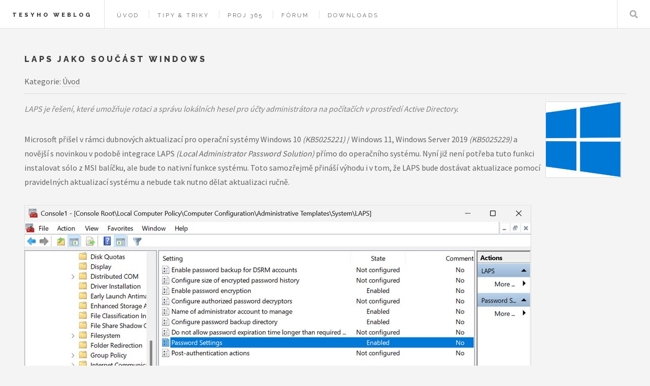

--- FILE ---
content_type: text/html; charset=UTF-8
request_url: https://tlukas.eu/uvod/laps-jako-soucast-windows
body_size: 4300
content:
<!DOCTYPE html>
<html lang="cs">
<head>
<meta charset="UTF-8">
<meta name="generator" content="SunLight CMS">
<meta name="description" content="LAPS je řešení, které umožňuje rotaci a správu lokálních hesel pro účty administrátora na počítačích v prostředí AD.">
<meta name="author" content="Lukáš Tesař">
<link rel="alternate" type="application/rss+xml" href="https://tlukas.eu/rss" title="Nejnovější články">
<meta property="og:url" content="https://tlukas.eu/uvod/laps-jako-soucast-windows">
<meta property="og:title" content="LAPS jako součást Windows">
<meta property="og:type" content="article">
<meta property="og:image" content="https://tlukas.eu/images/articles/e9/e9324a048d711038b5ad1696cb806911.jpg">
<meta property="og:description" content="LAPS je řešení, které umožňuje rotaci a správu lokálních hesel pro účty administrátora na počítačích v prostředí AD.">
<meta property="og:site_name" content="Tesyho weblog">
<meta property="og:locale" content="cs_CZ">
<meta name="twitter:card" content="summary">
<meta name="twitter:creator" content="72tlukas72">
<meta name="viewport" content="width=device-width, initial-scale=1">
<link rel="stylesheet" href="/plugins/templates/imperfect/style.css?v=acfc59a6" type="text/css">
<link rel="stylesheet" href="/plugins/templates/imperfect/assets/css/main.css?v=acfc59a6" type="text/css">
<link rel="icon" href="/favicon.ico?v=acfc59a6">
<script>var SunlightVars = {"basePath":"/","labels":{"alertConfirm":"Opravdu chcete provést tuto akci?","loading":"Načítání..."},"settings":{"atReplace":"@"}};</script>
<script src="/system/public/jquery.js?v=acfc59a6"></script>
<script src="/system/public/sunlight.js?v=acfc59a6"></script>
<script src="/system/public/rangyinputs.js?v=acfc59a6"></script>
<title>Tesyho weblog - LAPS jako součást Windows</title>
</head>
<body class="t-page p-uvod-laps-jako-soucast-windows">
<div id="wrapper">
    <header id="header">
        <h1><a href="https://tlukas.eu/">Tesyho weblog</a></h1>
        <nav class="links">
            <ul class="menu level-0">
    <li class="item level-0 active"><a href="/">Úvod</a></li>
    <li class="item level-0"><a href="/tipy-amp-triky">Tipy &amp; triky</a></li>
    <li class="item level-0"><a href="/proj-365">Proj 365</a></li>
    <li class="item level-0"><a href="/forum">Fórum</a></li>
    <li class="item level-0"><a href="/downloads">Downloads</a></li>
</ul>
        </nav>
		<nav class="main">
			<ul>
				<li class="search">
			     	<a class="fa-search" href="#search">Hledat</a>
					<form id="search" action="/m/search" method="get">
				    	<input type="text" name="q" placeholder="Hledat">
                        <input type="submit" value="" style="display:none;" accesskey="h" title="Hledání">
                        <input type="checkbox" name="articles" value="1" style="display:none;" checked>
                        <input name="_security_token" type="hidden" value="d89fc44f646a89c935fa9d4f322a497a2c98bfe09aa3415c1d7d53ab3cbd26db">					</form>
				</li>
			</ul>
		</nav>
    </header>
     <div id="main">
        <h1>LAPS jako součást Windows</h1>
                <div class="article-navigation"><span>Kategorie: </span><a href="/">Úvod</a></div>
<div class="article-perex"><a href="/images/articles/e9/e9324a048d711038b5ad1696cb806911.jpg" target="_blank"><img class="article-perex-image" src="/images/thumb/db/0b/db0bedc57afad85a421bb3111acd2f73.jpg" alt="LAPS jako součást Windows"></a><p>LAPS je řešení, které umožňuje rotaci a správu lokálních hesel pro účty administrátora na počítačích v prostředí Active Directory.</p></div>
<div class="article-content">
<p>Microsoft přišel v rámci dubnových aktualizací pro operační systémy Windows 10 <em>(KB5025221)</em> / Windows 11, Windows Server 2019 <em>(KB5025229)</em> a novější s novinkou v podobě integrace LAPS <em>(Local Administrator Password Solution)</em> přímo do operačního systému. Nyní již není potřeba tuto funkci instalovat sólo z MSI balíčku, ale bude to nativní funkce systému. Toto samozřejmě přináší výhodu i v tom, že LAPS bude dostávat aktualizace pomocí pravidelných aktualizací systému a nebude tak nutno dělat aktualizaci ručně.</p>
<p><img title="Konfigurace LAPS pomocí GPO" src="https://lh3.googleusercontent.com/pw/AJFCJaVAWVFh12-TeRQyKBV3C1JNPIfXo6eTk8dTCgQ-X0Xy__rqcuCFuImSTk8U6ddK5szzEAfysdOgTIHzGRoV7y3TLoFQhMQm7oO3ajH4S7u0WufFLRrV-v8ZwDbjbmD47oK79O37_21Sn6RfGCtqnRo2lw=w998-h657-s-no" alt="Konfigurace LAPS pomocí GPO" longdesc="Konfigurace LAPS pomocí GPO"></p>
<p>LAPS je bezplatné řešení od společnosti Microsoft, které umožňuje rotaci a správu lokálních hesel pro účty administrátora na počítačích v prostředí Active Directory. Hlavním cílem LAPS je zlepšit bezpečnost IT infrastruktury organizace tím, že snižuje riziko útoků pomocí úniku hesel účtů s vysokými oprávněními. LAPS řeší tento problém tak, že náhodně generuje silná náhodná hesla pro lokální účty administrátora a uloží je v atributu Active Directory objektů počítačů.</p>
<p>Tato aktualizace přináší pro LAPS i další novinky, které dříve nebyly možné:</p>
<ul>
<li>šifrování hesel</li>
<li>historii hesel</li>
<li>rotaci hesel DSRM <em>(obnovení hesla AD)</em></li>
<li>automatickou rotaci po použití hesla</li>
<li>rozšířená možnost konfigurace pomocí nové admx šablony</li>
<li>log v prohlížeči událostí</li>
<li>možnost ovládání z PowerShellu</li>
<li>podpora pro Azure-AD</li>
</ul>
</div>
<div class="cleaner"></div>
<h2>Sdílet</h2><a href='#' class='social-fb icon brands fa-facebook-f' target='_blank' rel='nofollow' title='Sdílet na Facebook'></a><a href='#' class='social-tw icon brands fa-twitter' target='_blank' rel='nofollow' title='Sdílet na Twitter' style='margin-left:10px;margin-right:10px'></a><a href='#' class='social-li icon brands fa-linkedin' target='_blank' rel='nofollow' title='Sdílet na LinkedIn'></a><script>var url = encodeURIComponent('https://tlukas.eu/uvod/laps-jako-soucast-windows');var title = encodeURIComponent('Tesyho weblog - LAPS jako součást Windows');$('.social-fb').attr('onclick', "window.open('https://www.facebook.com/sharer.php?u="+url+"','_blank','width=520,height=300,menubar=no,top=200,left=200'); return false");$('.social-tw').attr('onclick', "window.open('https://twitter.com/share?url="+url+"&text="+title+"','_blank','width=520,height=300,menubar=no,top=200,left=200'); return false");$('.social-li').attr('onclick', "window.open('http://www.linkedin.com/shareArticle?mini=true&url="+url+"&title="+title+"','_blank','width=520,height=300,menubar=no,top=200,left=200'); return false");</script>
  <div id="posts" class="posts posts-comments">
  <h2>Komentáře</h2>
<div class="posts-form" id="post-form">
<a class="button" href="/uvod/laps-jako-soucast-windows?addpost&amp;page=1#post-form"><img class="icon" src="/plugins/templates/imperfect/images/icons/bubble.png" alt="post">Přidat komentář</a>
</div>
<p>Nebyly přidány žádné komentáře.</p></div>        <div class="cleaner"></div>
    </div>
    <div class="cleaner"></div>
	<section id="sidebar">
		<section id="intro">
			<a href="https://tlukas.eu/" class="logo"><img src="/plugins/templates/imperfect/images/logo.png" alt="Logo webu"></a>
			<header id="mobile">
				<h2>Tesyho weblog</h2>
				<p>o PC a všem kolem</p>
			</header>
		</section>
        <section class="blurb">
			<h2 class="box-title">Poslední komentáře</h2>
<div class="box-item">


<h3 style="margin: 0"><a href="/m/viewpost?id=1225">Vztah důvěryhodnosti mezi stanicí a doménou selhal</a></h3>
<p>Díky za PowerShellu ! Funguje parádně.</p>



<h3 style="margin: 0"><a href="/m/viewpost?id=1224">Připojení u Pody s vlastním routerem</a></h3>
<p>Děkuji za návod, úspěšně zprovozněno IPv4 i IPv6 s HG8310M a Turris Omnia.</p>



<h3 style="margin: 0"><a href="/m/viewpost?id=1223">Fórum</a></h3>
<p>Dobrý den, koupil jsem manželce kindle paperwhite 5.18.5.01.
Nevím jak nahrát do čtečky češtinu a nevím zda-li to vůbec lze.
Mohu poprosit o radu nejlépe na email roman.tegel@tawesco.cz
Moc moc díky za pomoc</p>


</div>		</section>
		        <section class="blurb">
            <h2>Další weby</h2>
            <p>
                <a href="http://martasw.cz" title="Marťas všem a o všem" target="_blank">Marťasův blog</a><br>
                <a href="http://blog.horehron.sk" title="Blog o grafike, IT, webdizajne,športe, životnom štýle, zaujímavostiach zo sveta" target="_blank">Tlačové správy</a><br>
                <a href="http://bestranger.eu" title="Blog o Androide, IT, Xboxe, Zaujímavostiach">Blog Michael Šubák - Android, IT</a><br>
                <a href="http://patwist.com" title="PATWIST Magazín" target="_blank">PATWIST Magazín</a><br>
                <a href="http://endy.sk" title="Blog o IT, fotografovaní a dizajne">endy.sk - Blog o IT</a><br>
                <a href="http://martinuvzivot.cz">Martinův život - Martinův blog o IT</a><br>
                                                <br><a href="https://revolut.me/luksnwj1" title="Podpočte finančně tento web" target="_blank">Podpořte tento web</a> 
            </p>
		</section>
        <section id="footer">
            <ul class="icons">
                <li><a href="/rss" class="icon solid fa-rss" title="RSS"><span class="label">RSS</span></a></li>
                <li><a href="https://www.instagram.com/72tlukas72/" class="icon brands fa-instagram" target="_blank" title="Instagram"><span class="label">Instagram</span></a></li>
                <li><a href="https://www.linkedin.com/in/lukáš-tesař-644139179/" class="icon brands fa-linkedin" target="_blank" title="LinkedIn"><span class="label">LinkedIn</span></a></li>
			    <li><a href="/o-mne" class="icon solid fa-envelope" title="Kontakty"><span class="label">Kontakty</span></a></li>
                <li><a href="/m/login?login_form_return=%2Fuvod%2Flaps-jako-soucast-windows" class="icon solid fa-unlock" title="Přihlásit se"><span class="label">Přihlásit se</span></a></li>            </ul>
			<p class="copyright">&copy; Tesy 2008&ndash;2026. Design: <a href="http://html5up.net" target="_blank">HTML5 UP</a>.</p>
            <a href="//www.toplist.cz/">
                <script>
                    document.write('<img src="//toplist.cz/dot.asp?id=942601&http='+escape(top.document.referrer)+'&t='+escape(document.title)+
                    '&wi='+escape(window.screen.width)+'&he='+escape(window.screen.height)+'&cd='+escape(window.screen.colorDepth)+'" width="1" height="1" border=0 alt="TOPlist" />'); 
                </script>
                <img src="//toplist.cz/dot.asp?id=942601" alt="TOPlist" width="1" height="1"></a>
		</section>
    </section>
</div>
<script src="/plugins/templates/imperfect/assets/js/browser.min.js"></script>
<script src="/plugins/templates/imperfect/assets/js/breakpoints.min.js"></script>
<script src="/plugins/templates/imperfect/assets/js/util.js"></script>
<script src="/plugins/templates/imperfect/assets/js/main.js"></script>
<script async src="https://tracking.tlukas.eu/script.js" data-website-id="b62fc022-12a0-4b6f-bbcf-344a6df69556"></script>
<script type="application/ld+json">
{
    "@context": "http://schema.org",
    "@type": "WebSite",
    "url": "https://tlukas.eu/",
    "potentialAction": {
        "@type": "SearchAction",
        "target": "https://tlukas.eu/index.php?m=search&_security_token=d89fc44f646a89c935fa9d4f322a497a2c98bfe09aa3415c1d7d53ab3cbd26db&q={search_term_string}&root=1&art=1",
        "query-input": "required name=search_term_string"
    }
}
</script>
</body>
</html>


--- FILE ---
content_type: text/css
request_url: https://tlukas.eu/plugins/templates/imperfect/style.css?v=acfc59a6
body_size: 2938
content:
/* Tags */
body {
    margin: 0;
    padding: 0;
    background: #F0F0F0 url(images/bg.png) repeat;
    font-family: 'Source Sans Pro', sans-serif;
    font-size: 16px;
    color: #181B20;
}

h1, h2, h3 {
    margin: 0.5em 0;
    line-height: 130%;
    font-weight: normal;
    color: #333;
}
h1 {
    margin-top: 0;
    font-size: 2em;
}
h2 {
    font-size: 1.5em;
}
h3 {
    font-size: 1.2em;
}

p, ul, ol {
    margin: 0.5em 0;
    line-height: 180%;
}

ul, ol {
    padding: 0;
    margin-left: 40px;
}

a {
    text-decoration: none;
    color: #C62647;
}
/*
a:hover {
    text-decoration: underline;
}*/

/* Layout */
#wrapper {
    margin: 0 auto;
    padding: 0;
}

/* Header */
/*
#header {
    position: relative;
    width: 940px;
    margin: 0 auto;
    padding-top: 20px;
}
*/
/* Logo */
#logo {
    height: 90px;
    padding-top: 10px;
    padding-bottom: 10px;
    color: #3B3B3B;
}

#logo h1, #logo p {
    display: block;
    margin: 0;
    padding: 0;
}

#logo a {
    margin: 0;
    text-transform: uppercase;
    font-size: 48px;
    font-weight: bold;
    color: #333;
    text-decoration: none;
}

#logo h1 a {
    color: #3B3B3B;
}

#logo p {
    padding-left: 10px;
    letter-spacing: 1px;
    text-transform: uppercase;
    font-size: 0.90em;
    color: #8F8F8F;
}

/* User menu */
#header ul.user-menu {
    position: absolute;
    right: 0;
    bottom: 10px;
    margin: 0;
    list-style-type: none;
}
#header ul.user-menu li {
    display: inline;
    padding: 0 10px;
    text-transform: uppercase;
    font-size: 0.9em
}
#header ul.user-menu li:last-child {
    padding-right: 0;
}
#header ul.user-menu a {
    color: #8F8F8F;
}
.user-menu-unread-pm:before {
    content: "[";
}
.user-menu-unread-pm:after {
    content: "]";
}

/* Menu */
#menu {
    width: 940px;
    height: 56px;
    margin: 0 auto;
    padding: 20px 20px 0 20px;
    background: #F44C31;
}

#menu ul {
    margin: 0;
    padding: 0 0 0 0;
    list-style: none;
    line-height: normal;
    text-align: center;
}

#menu li {
    display: inline-block;
}

#menu a {
    display: block;
    height: 56px;
    margin: 0;
    padding: 0 30px 0 30px;
    line-height: 56px;
    letter-spacing: 1px;
    text-decoration: none;
    text-transform: uppercase;
    font-size: 14px;
    font-weight: 700;
    color: #FFF;
}

#menu .active a, #menu .trail a {
    background: #FFFFFF;
    color: #F44C31;
}

#menu a:hover {
    text-decoration: underline;
}

/* Page */
#page {
    width: 1000px;
    margin: 0 auto;
    padding: 40px 50px 40px 50px;
    background-color: #FFFFFF;
}

/* Content */
#content {
    float: left;
    width: 650px;
    padding: 0 0 0 0;
}

/* Sidebar */
/*
#sidebar {
    float: right;
    width: 280px;
    padding: 0 0 0 0;
}

#sidebar ul {
    margin: 0;
    padding: 0;
    list-style: none;
}

#sidebar li {
    margin: 0;
    padding: 0;
}

#sidebar li ul {
    margin: 0 0;
    padding-bottom: 30px;
}

#sidebar li li {
    line-height: 35px;
}

#sidebar ul.menu ul {
    padding: 0 0 0 18px;
}


#sidebar h2 {
    height: 38px;
    margin: 0 0 20px 0;
    border-bottom: 1px solid #dcdcdc;
    letter-spacing: -1px;
    font-size: 24px;
    color: #1A1A1A;
}


#sidebar p {
    text-align: justify;
}

#sidebar a:hover {
    text-decoration: underline;
}

#sidebar input.search-query {
    width: 160px;
}
*/

/* Footer */
/*
#footer {
    width: 1000px;
    margin: 0 auto;
    padding: 40px 0;
    background: url(images/shadow.png) no-repeat center top;
    text-align: center;
}

#footer li {
    display: inline-block;
    padding-right: 0.5em;
    list-style-type: none;
    letter-spacing: 0.20em;
    text-align: center;
    text-transform: uppercase;
    font-size: 0.80em;
    color: #8F8F8F;
}

#footer li:before {
    content: '|';
    padding-right: 0.5em;
}

#footer li:first-child:before {
    display: none;
}

#footer a {
    color: #8F8F8F;
}
*/

/* Boxes */
/*
div.box-item {
    padding: 0.5em 0;
}*/

/* Tables */
td, th {
    padding: 3px 5px;
}
th {
    text-align: left;
    font-weight: normal;
}
tr.valign-top td,
tr.valign-top th {
    vertical-align: top;
}
.widetable,
.topic-table {
    width: 650px;
}
.widetable {
    border: 1px solid #dcdcdc;
}
.widetable td {
    padding: 6px 15px;
    width: 50%;
}

/* Forms generic */
fieldset {
    margin: 1em 0;
    padding: 8px;
    border: 1px solid #dcdcdc;
}
legend {
    padding: 0 10px;
}
form {
    margin: 0;
    padding: 0;
}
input,
textarea,
button,
select {
    font-family: inherit;
    font-size: 14px;
}
input[type=text],
input[type=password],
input[type=submit],
input[type=button],
input[type=reset],
input[type=email],
input[type=number],
input[type=search],
button,
select {
    padding: 3px;
}
legend {
    color: #000;
    font-weight: bold;
}
input[type=checkbox],
input[type=radio] {
    vertical-align: middle;
}

/* Form classes */
.inputmedium {
    width: 370px !important;
}
.inputsmall {
    width: 177px !important;
}
.areamedium {
    height: 150px;
    width: 495px;
}
.areasmall {
    height: 100px;
    width: 370px;
}

/* Search */
.searchform input.q {
    width: 100px;
}

/* Lists */
.list-title {
    margin: 15px 0 3px;
    padding: 0;
}
.list-title a {
    font-size: 19px;
}
.list-perex {
    margin: 0;
}
.list-perex *:last-child {
    margin-bottom: 0;
}
.list-perex-image {
    border: 1px solid #dcdcdc;
    float: left;
    margin: 6px 6px 6px 0;
    max-width: 96px;
}
ul.list-info {
    clear: both;
    margin: 0;
    padding: 4px 0 15px 0;
    list-style-type: none;
    font-size: 0.9em;
    font-style: italic;
}
ul.list-info li {
    display: inline;
    padding-right: 0.5em;
}
ul.list-info li:after {
    content: "•";
    padding-left: 0.5em;
}
ul.list-info li:last-child:after {
    display: none;
}
ul.list-info a {
    color: gray;
    text-decoration: none;
}
ul.list-info strong {
    font-weight: normal;
}

/* Article */
.article-navigation {
    border-bottom: 1px solid #dcdcdc;
    margin-bottom: 15px;
    padding-bottom: 10px;
}
.article-perex {
    color: gray;
    font-style: italic;
}
.article-perex-image {
    border: 1px solid #dcdcdc;
    float: right;
    margin: 0 8px 8px;
    max-width: 150px;
}
.article-footer {
    color: gray;
    width: 646px;
}
.article-footer a {
    color: gray;
    text-decoration: none;
}
.article-footer td {
    padding: 10px;
    vertical-align: top;
}
.article-info {
    margin-left: 0;
    list-style-type: none;
}
.article-rating {
    border: 1px solid #dcdcdc;
    padding: 5px;
}
.article-rating td {
    padding: 0 2px;
    text-align: center;
    vertical-align: top;
}
.article-rating tr.r1 * {
    font-weight: bold;
}

/* User */
.avatar {
    border: 1px solid #ededed;
    vertical-align: middle;
    border-radius: 50%;
}
.profiletable .avatartd {
    padding: 5px;
}
.profiletable .note {
    overflow: auto;
    padding: 0 5px 5px 0;
    width: 375px;
}
.profiletable td {
    padding: 3px 10px;
}

/* User messages */
.messages-menu a {
    padding: 0 6px;
    text-decoration: none;
}
.messages-menu a.active {
    font-weight: bold;
}
.messages-table {
    border: 1px solid #dcdcdc;
    width: 646px;
}
.messages-table a {
    text-decoration: none;
}
.messages-table a.notread {
    font-weight: bold;
}
.messages-table th,
.messages-table td {
    padding: 5px 15px;
}
.messages-table td:first-child {
    width: 10px;
}

/* Posts / comments */
.posts {
    margin-top: 20px;
    padding-top: 10px;
    border-top: 1px solid #dcdcdc;
}
.posts-pm {
    margin-top: 0;
}
.posts h2 {
    margin-bottom: 10px;
}

.posts-form {
    padding-bottom: 10px;
}
.posts-form-controls > span {
    margin-left: 10px;
}
.posts-form-controls > span:first-child {
    margin-left: 0;
}
.posts-form-controls a.bbcode-button {
    background: url("images/bbcode/button-body.png") left top no-repeat;
    display: inline-block;
    //height: 16px;
    padding: 3px 4px;
    //width: 16px;
    border-bottom: none;
}
.posts-form-controls a.bbcode-button img {
    vertical-align: top;
}
.posts-form-controls img {
    vertical-align: middle;
}

.post-list {
    border-top: 1px solid #dcdcdc;
}
.post {
    padding: 5px 5px 0 5px;
    margin: 10px 0;
    clear: both;
}
.post:target {
    background-color: #fceef1;
}
.post:target .post-body {
    border-bottom: none;
}
.post-author {
    text-decoration: none;
}
.post-author-guest {
    color: gray;
}
.post-info, .post-info a {
    color: gray;
    font-size: 12px;
}
.post-actions a {
    font-size: 12px;
    text-decoration: none;
    margin: 0 3px;
}
.post-actions a:hover {
    text-decoration: underline;
}
.post-answer {
    margin: 20px 0 20px 50px;
}
.post-answer .post-body {
    border-bottom: 0;
    padding-bottom: 4px;
}
.post-answer .post-body-withavatar .post-body-text {
    border-left: none;
    padding-left: 3px;
}
.post-body {
    margin: 0;
    padding: 8px 0;
    //border-bottom: 1px solid #dcdcdc;
}
.post-body-text {
    line-height: 150%;
}
.post-body-withavatar {
    min-height: 75px;
    padding-left: 60px;
}
.post-body-withavatar img.avatar {
    float: left;
    margin: 5px 0 0 -60px;
    max-width: 50px;
}

/* BBCode */
.bbcode-img {
    max-height: 800px;
    max-width: 400px;
}

/* Topic list */
.topic-hl,
.topic-table thead th {
    background-color: #F7F7F7;
}
.topic-icon-cell {
    border-right: none;
    padding-right: 0;
    width: 41px;
}
.topic-main-cell {
    border-left: none;
    white-space: nowrap;
    width: 50%;
}
.topic-pages {
    margin-left: .5em;
}
.topic-pages a {
    background-color: #fff;
    border: 1px solid #ededed;
    display: inline-block;
    margin: 0 2px;
    padding: 0 4px;
    text-decoration: none;
}
.topic-table {
    background-color: #FAFAFA;
    border-collapse: collapse;
}
.topic-table td,
.topic-table th {
    border: 1px solid #ededed;
    padding: 5px;
}

/* Single topic */
.topic h2 {
    margin-bottom: 0;
}
.topic .post {
    margin: 0;
}
.topic .post-body {
    border: 0;
}

/* Poll and shoutbox */
.poll,
.sbox {
    margin: 1em 0;
    border: 1px solid #dcdcdc;
    background-color: #fafafa;
}
.poll {
    max-width: 300px;
}
.poll-answer {
    border-top: 1px solid #dcdcdc;
    padding: 6px 0 5px;
}
.poll-answer .votebutton {
    margin: 3px 4px 2px 0;
}
.poll-answer div {
    background: url("images/votebar.gif") repeat-x;
    height: 11px;
    margin: 6px 2px 4px 0;
}
.poll-answer input {
    margin: 0;
    padding: 0;
}
.poll-content,
.sbox-content {
    padding: 5px;
}
.poll-question div {
    color: #a4a4a4;
    font-size: 11px;
}
.poll-question,
.sbox-title {
    padding-bottom: 5px;
    text-align: center;
}
.sbox form,
.sbox table {
    margin: 0;
    padding: 0;
}
.sbox table {
    border-collapse: collapse;
    width: 90%;
}
.sbox table th {
    width: 44px;
}
.sbox-input {
    width: 90%;
}
.sbox-item {
    border-top: 1px solid #dcdcdc;
    padding: 10px 5px 10px 0;
}
.sbox-posts {
    height: 350px;
    overflow: auto;
}

/* Galleries */
.gallery {
    margin: 1em 0;
    min-width: 90%;
}
.gallery img {
    border: 1px solid #dcdcdc;
    margin: 3px;
}
.gallery td {
    background-color: #fafafa;
    overflow: hidden;
    text-align: center;
    vertical-align: middle;
}

/* Paginator */
.paging {
    margin: 1em 0;
    text-align: center;
}
.paging-label {
    display: none;
}
.paging a {
    padding: 0.2em 0.6em;
    border: 1px solid #dcdcdc;
    text-decoration: none;
}
.paging a.act,
.paging a:hover {
    text-decoration: underline;
    background-color: #2EBAAE9E;
}

/* Security image (captcha) */
.cimage {
    border: 1px solid #dcdcdc;
    height: 41px;
    margin-left: 5px;
    vertical-align: top;
    width: 240px;
}
.inputc {
    font-family: monospace;
    font-size: 25px;
    height: 34px;
    text-transform: uppercase;
    width: 112px;
}

/* System messages */
.message {
    background: #fff no-repeat 5px 5px;
    border: 1px solid #e1e1e1;
    font-weight: bold;
    line-height: 120%;
    margin: 1em 0;
    padding: 11px 5px 13px 48px;
}
.message-ok {
    background-image: url("images/icons/info.png");
}
.message-warn {
    background-image: url("images/icons/warning.png");
}
.message-err {
    background-image: url("images/icons/error.png");
}
.message ul {
    margin: 0;
    padding: 5px 0 0 15px;
}

/* Horizontal line */
.hr {
    display: block;
    height: 10px;
    margin-top: 10px;
    border-top: 1px solid #dcdcdc;
}
.hr hr {
    display: none;
}

/* Backlink */
.backlink {
    margin: 1em 0;
}

/* Buttons */
/*
a.button {
    display: inline-block;
    margin: 0;
    padding: 6px;
    border: 1px solid #eee;
    background: #eee;
    background: linear-gradient(to bottom, #f5f5f5, #ddd);
    vertical-align: middle;
    font-weight: normal;
    font-size: 13px;
    line-height: 1;
    text-decoration: none;
    color: #555;
}
*/
a.button img.icon {
    float: left;
    margin: -1px 0 -1px 0;
    padding: 0 6px 0 0;
}
/*
a.button:hover {
    background: #f5f5f5;
    background: linear-gradient(to bottom, #fff, #eee);
}
*/

/* Generic */
.left {
    float: left;
    margin: 1px 10px 5px 1px;
}
.right {
    float: right;
    margin: 1px 1px 5px 10px;
}
.center {
    text-align: center;
}
.hidden {
    display: none;
}
.hint {
    color: gray;
    font-size: 10px;
    padding: 0 4px;
}
.bborder {
    padding-bottom: 0.8em;
    border-bottom: 1px solid #dcdcdc;
}
.pre {
    display: block;
    font-family: monospace;
    white-space: nowrap;
    max-height: 300px;
    overflow: auto;
}
.icon {
    margin-top: -1px;
    vertical-align: middle;
}
a .icon, .text-icon .icon {
    padding-right: 5px;
}
.cleaner {
    clear: both;
}
